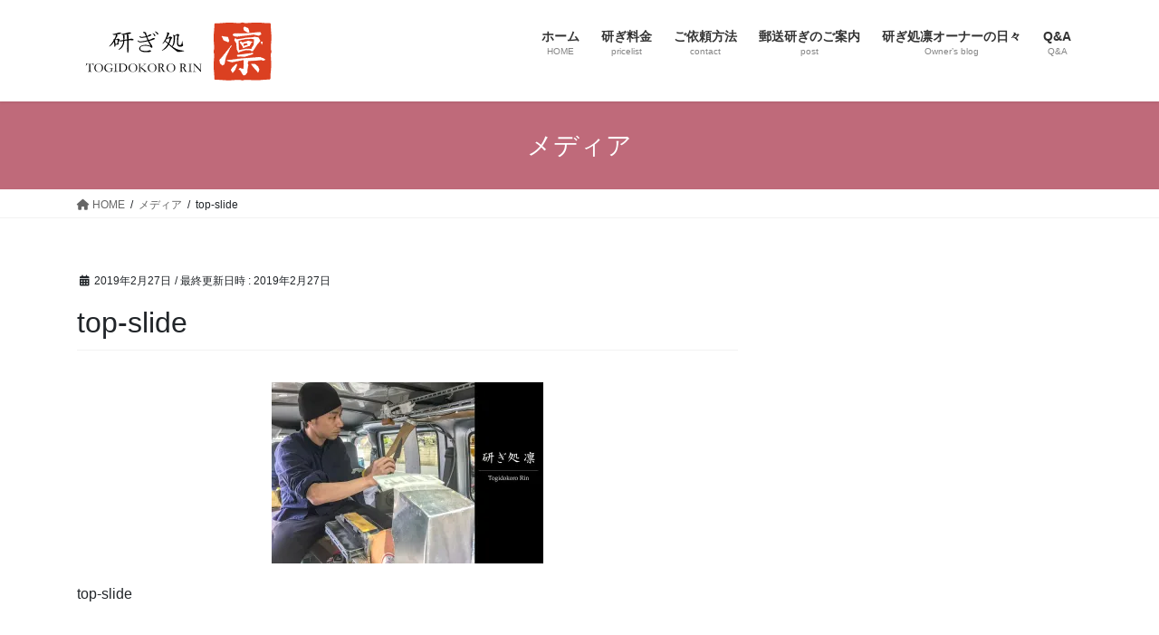

--- FILE ---
content_type: text/html; charset=UTF-8
request_url: https://togirin.com/top-slide
body_size: 12217
content:
<!DOCTYPE html>
<html lang="ja">
<head>
<meta charset="utf-8">
<meta http-equiv="X-UA-Compatible" content="IE=edge">
<meta name="viewport" content="width=device-width, initial-scale=1">

<title>top-slide | 研ぎ処 凛</title>
<meta name='robots' content='max-image-preview:large' />
<link rel='dns-prefetch' href='//stats.wp.com' />
<link rel='dns-prefetch' href='//v0.wordpress.com' />
<link rel='preconnect' href='//i0.wp.com' />
<link rel="alternate" type="application/rss+xml" title="研ぎ処 凛 &raquo; フィード" href="https://togirin.com/feed" />
<link rel="alternate" type="application/rss+xml" title="研ぎ処 凛 &raquo; コメントフィード" href="https://togirin.com/comments/feed" />
<link rel="alternate" type="application/rss+xml" title="研ぎ処 凛 &raquo; top-slide のコメントのフィード" href="https://togirin.com/feed/?attachment_id=696" />
<link rel="alternate" title="oEmbed (JSON)" type="application/json+oembed" href="https://togirin.com/wp-json/oembed/1.0/embed?url=https%3A%2F%2Ftogirin.com%2Ftop-slide" />
<link rel="alternate" title="oEmbed (XML)" type="text/xml+oembed" href="https://togirin.com/wp-json/oembed/1.0/embed?url=https%3A%2F%2Ftogirin.com%2Ftop-slide&#038;format=xml" />
<meta name="description" content="top-slide" /><style id='wp-img-auto-sizes-contain-inline-css' type='text/css'>
img:is([sizes=auto i],[sizes^="auto," i]){contain-intrinsic-size:3000px 1500px}
/*# sourceURL=wp-img-auto-sizes-contain-inline-css */
</style>
<link rel='stylesheet' id='vkExUnit_common_style-css' href='https://togirin.com/wp-content/plugins/vk-all-in-one-expansion-unit/assets/css/vkExUnit_style.css?ver=9.113.0.1' type='text/css' media='all' />
<style id='vkExUnit_common_style-inline-css' type='text/css'>
:root {--ver_page_top_button_url:url(https://togirin.com/wp-content/plugins/vk-all-in-one-expansion-unit/assets/images/to-top-btn-icon.svg);}@font-face {font-weight: normal;font-style: normal;font-family: "vk_sns";src: url("https://togirin.com/wp-content/plugins/vk-all-in-one-expansion-unit/inc/sns/icons/fonts/vk_sns.eot?-bq20cj");src: url("https://togirin.com/wp-content/plugins/vk-all-in-one-expansion-unit/inc/sns/icons/fonts/vk_sns.eot?#iefix-bq20cj") format("embedded-opentype"),url("https://togirin.com/wp-content/plugins/vk-all-in-one-expansion-unit/inc/sns/icons/fonts/vk_sns.woff?-bq20cj") format("woff"),url("https://togirin.com/wp-content/plugins/vk-all-in-one-expansion-unit/inc/sns/icons/fonts/vk_sns.ttf?-bq20cj") format("truetype"),url("https://togirin.com/wp-content/plugins/vk-all-in-one-expansion-unit/inc/sns/icons/fonts/vk_sns.svg?-bq20cj#vk_sns") format("svg");}
.veu_promotion-alert__content--text {border: 1px solid rgba(0,0,0,0.125);padding: 0.5em 1em;border-radius: var(--vk-size-radius);margin-bottom: var(--vk-margin-block-bottom);font-size: 0.875rem;}/* Alert Content部分に段落タグを入れた場合に最後の段落の余白を0にする */.veu_promotion-alert__content--text p:last-of-type{margin-bottom:0;margin-top: 0;}
/*# sourceURL=vkExUnit_common_style-inline-css */
</style>
<style id='wp-emoji-styles-inline-css' type='text/css'>

	img.wp-smiley, img.emoji {
		display: inline !important;
		border: none !important;
		box-shadow: none !important;
		height: 1em !important;
		width: 1em !important;
		margin: 0 0.07em !important;
		vertical-align: -0.1em !important;
		background: none !important;
		padding: 0 !important;
	}
/*# sourceURL=wp-emoji-styles-inline-css */
</style>
<style id='wp-block-library-inline-css' type='text/css'>
:root{--wp-block-synced-color:#7a00df;--wp-block-synced-color--rgb:122,0,223;--wp-bound-block-color:var(--wp-block-synced-color);--wp-editor-canvas-background:#ddd;--wp-admin-theme-color:#007cba;--wp-admin-theme-color--rgb:0,124,186;--wp-admin-theme-color-darker-10:#006ba1;--wp-admin-theme-color-darker-10--rgb:0,107,160.5;--wp-admin-theme-color-darker-20:#005a87;--wp-admin-theme-color-darker-20--rgb:0,90,135;--wp-admin-border-width-focus:2px}@media (min-resolution:192dpi){:root{--wp-admin-border-width-focus:1.5px}}.wp-element-button{cursor:pointer}:root .has-very-light-gray-background-color{background-color:#eee}:root .has-very-dark-gray-background-color{background-color:#313131}:root .has-very-light-gray-color{color:#eee}:root .has-very-dark-gray-color{color:#313131}:root .has-vivid-green-cyan-to-vivid-cyan-blue-gradient-background{background:linear-gradient(135deg,#00d084,#0693e3)}:root .has-purple-crush-gradient-background{background:linear-gradient(135deg,#34e2e4,#4721fb 50%,#ab1dfe)}:root .has-hazy-dawn-gradient-background{background:linear-gradient(135deg,#faaca8,#dad0ec)}:root .has-subdued-olive-gradient-background{background:linear-gradient(135deg,#fafae1,#67a671)}:root .has-atomic-cream-gradient-background{background:linear-gradient(135deg,#fdd79a,#004a59)}:root .has-nightshade-gradient-background{background:linear-gradient(135deg,#330968,#31cdcf)}:root .has-midnight-gradient-background{background:linear-gradient(135deg,#020381,#2874fc)}:root{--wp--preset--font-size--normal:16px;--wp--preset--font-size--huge:42px}.has-regular-font-size{font-size:1em}.has-larger-font-size{font-size:2.625em}.has-normal-font-size{font-size:var(--wp--preset--font-size--normal)}.has-huge-font-size{font-size:var(--wp--preset--font-size--huge)}.has-text-align-center{text-align:center}.has-text-align-left{text-align:left}.has-text-align-right{text-align:right}.has-fit-text{white-space:nowrap!important}#end-resizable-editor-section{display:none}.aligncenter{clear:both}.items-justified-left{justify-content:flex-start}.items-justified-center{justify-content:center}.items-justified-right{justify-content:flex-end}.items-justified-space-between{justify-content:space-between}.screen-reader-text{border:0;clip-path:inset(50%);height:1px;margin:-1px;overflow:hidden;padding:0;position:absolute;width:1px;word-wrap:normal!important}.screen-reader-text:focus{background-color:#ddd;clip-path:none;color:#444;display:block;font-size:1em;height:auto;left:5px;line-height:normal;padding:15px 23px 14px;text-decoration:none;top:5px;width:auto;z-index:100000}html :where(.has-border-color){border-style:solid}html :where([style*=border-top-color]){border-top-style:solid}html :where([style*=border-right-color]){border-right-style:solid}html :where([style*=border-bottom-color]){border-bottom-style:solid}html :where([style*=border-left-color]){border-left-style:solid}html :where([style*=border-width]){border-style:solid}html :where([style*=border-top-width]){border-top-style:solid}html :where([style*=border-right-width]){border-right-style:solid}html :where([style*=border-bottom-width]){border-bottom-style:solid}html :where([style*=border-left-width]){border-left-style:solid}html :where(img[class*=wp-image-]){height:auto;max-width:100%}:where(figure){margin:0 0 1em}html :where(.is-position-sticky){--wp-admin--admin-bar--position-offset:var(--wp-admin--admin-bar--height,0px)}@media screen and (max-width:600px){html :where(.is-position-sticky){--wp-admin--admin-bar--position-offset:0px}}
/* VK Color Palettes */

/*# sourceURL=wp-block-library-inline-css */
</style><style id='global-styles-inline-css' type='text/css'>
:root{--wp--preset--aspect-ratio--square: 1;--wp--preset--aspect-ratio--4-3: 4/3;--wp--preset--aspect-ratio--3-4: 3/4;--wp--preset--aspect-ratio--3-2: 3/2;--wp--preset--aspect-ratio--2-3: 2/3;--wp--preset--aspect-ratio--16-9: 16/9;--wp--preset--aspect-ratio--9-16: 9/16;--wp--preset--color--black: #000000;--wp--preset--color--cyan-bluish-gray: #abb8c3;--wp--preset--color--white: #ffffff;--wp--preset--color--pale-pink: #f78da7;--wp--preset--color--vivid-red: #cf2e2e;--wp--preset--color--luminous-vivid-orange: #ff6900;--wp--preset--color--luminous-vivid-amber: #fcb900;--wp--preset--color--light-green-cyan: #7bdcb5;--wp--preset--color--vivid-green-cyan: #00d084;--wp--preset--color--pale-cyan-blue: #8ed1fc;--wp--preset--color--vivid-cyan-blue: #0693e3;--wp--preset--color--vivid-purple: #9b51e0;--wp--preset--gradient--vivid-cyan-blue-to-vivid-purple: linear-gradient(135deg,rgb(6,147,227) 0%,rgb(155,81,224) 100%);--wp--preset--gradient--light-green-cyan-to-vivid-green-cyan: linear-gradient(135deg,rgb(122,220,180) 0%,rgb(0,208,130) 100%);--wp--preset--gradient--luminous-vivid-amber-to-luminous-vivid-orange: linear-gradient(135deg,rgb(252,185,0) 0%,rgb(255,105,0) 100%);--wp--preset--gradient--luminous-vivid-orange-to-vivid-red: linear-gradient(135deg,rgb(255,105,0) 0%,rgb(207,46,46) 100%);--wp--preset--gradient--very-light-gray-to-cyan-bluish-gray: linear-gradient(135deg,rgb(238,238,238) 0%,rgb(169,184,195) 100%);--wp--preset--gradient--cool-to-warm-spectrum: linear-gradient(135deg,rgb(74,234,220) 0%,rgb(151,120,209) 20%,rgb(207,42,186) 40%,rgb(238,44,130) 60%,rgb(251,105,98) 80%,rgb(254,248,76) 100%);--wp--preset--gradient--blush-light-purple: linear-gradient(135deg,rgb(255,206,236) 0%,rgb(152,150,240) 100%);--wp--preset--gradient--blush-bordeaux: linear-gradient(135deg,rgb(254,205,165) 0%,rgb(254,45,45) 50%,rgb(107,0,62) 100%);--wp--preset--gradient--luminous-dusk: linear-gradient(135deg,rgb(255,203,112) 0%,rgb(199,81,192) 50%,rgb(65,88,208) 100%);--wp--preset--gradient--pale-ocean: linear-gradient(135deg,rgb(255,245,203) 0%,rgb(182,227,212) 50%,rgb(51,167,181) 100%);--wp--preset--gradient--electric-grass: linear-gradient(135deg,rgb(202,248,128) 0%,rgb(113,206,126) 100%);--wp--preset--gradient--midnight: linear-gradient(135deg,rgb(2,3,129) 0%,rgb(40,116,252) 100%);--wp--preset--font-size--small: 13px;--wp--preset--font-size--medium: 20px;--wp--preset--font-size--large: 36px;--wp--preset--font-size--x-large: 42px;--wp--preset--spacing--20: 0.44rem;--wp--preset--spacing--30: 0.67rem;--wp--preset--spacing--40: 1rem;--wp--preset--spacing--50: 1.5rem;--wp--preset--spacing--60: 2.25rem;--wp--preset--spacing--70: 3.38rem;--wp--preset--spacing--80: 5.06rem;--wp--preset--shadow--natural: 6px 6px 9px rgba(0, 0, 0, 0.2);--wp--preset--shadow--deep: 12px 12px 50px rgba(0, 0, 0, 0.4);--wp--preset--shadow--sharp: 6px 6px 0px rgba(0, 0, 0, 0.2);--wp--preset--shadow--outlined: 6px 6px 0px -3px rgb(255, 255, 255), 6px 6px rgb(0, 0, 0);--wp--preset--shadow--crisp: 6px 6px 0px rgb(0, 0, 0);}:where(.is-layout-flex){gap: 0.5em;}:where(.is-layout-grid){gap: 0.5em;}body .is-layout-flex{display: flex;}.is-layout-flex{flex-wrap: wrap;align-items: center;}.is-layout-flex > :is(*, div){margin: 0;}body .is-layout-grid{display: grid;}.is-layout-grid > :is(*, div){margin: 0;}:where(.wp-block-columns.is-layout-flex){gap: 2em;}:where(.wp-block-columns.is-layout-grid){gap: 2em;}:where(.wp-block-post-template.is-layout-flex){gap: 1.25em;}:where(.wp-block-post-template.is-layout-grid){gap: 1.25em;}.has-black-color{color: var(--wp--preset--color--black) !important;}.has-cyan-bluish-gray-color{color: var(--wp--preset--color--cyan-bluish-gray) !important;}.has-white-color{color: var(--wp--preset--color--white) !important;}.has-pale-pink-color{color: var(--wp--preset--color--pale-pink) !important;}.has-vivid-red-color{color: var(--wp--preset--color--vivid-red) !important;}.has-luminous-vivid-orange-color{color: var(--wp--preset--color--luminous-vivid-orange) !important;}.has-luminous-vivid-amber-color{color: var(--wp--preset--color--luminous-vivid-amber) !important;}.has-light-green-cyan-color{color: var(--wp--preset--color--light-green-cyan) !important;}.has-vivid-green-cyan-color{color: var(--wp--preset--color--vivid-green-cyan) !important;}.has-pale-cyan-blue-color{color: var(--wp--preset--color--pale-cyan-blue) !important;}.has-vivid-cyan-blue-color{color: var(--wp--preset--color--vivid-cyan-blue) !important;}.has-vivid-purple-color{color: var(--wp--preset--color--vivid-purple) !important;}.has-black-background-color{background-color: var(--wp--preset--color--black) !important;}.has-cyan-bluish-gray-background-color{background-color: var(--wp--preset--color--cyan-bluish-gray) !important;}.has-white-background-color{background-color: var(--wp--preset--color--white) !important;}.has-pale-pink-background-color{background-color: var(--wp--preset--color--pale-pink) !important;}.has-vivid-red-background-color{background-color: var(--wp--preset--color--vivid-red) !important;}.has-luminous-vivid-orange-background-color{background-color: var(--wp--preset--color--luminous-vivid-orange) !important;}.has-luminous-vivid-amber-background-color{background-color: var(--wp--preset--color--luminous-vivid-amber) !important;}.has-light-green-cyan-background-color{background-color: var(--wp--preset--color--light-green-cyan) !important;}.has-vivid-green-cyan-background-color{background-color: var(--wp--preset--color--vivid-green-cyan) !important;}.has-pale-cyan-blue-background-color{background-color: var(--wp--preset--color--pale-cyan-blue) !important;}.has-vivid-cyan-blue-background-color{background-color: var(--wp--preset--color--vivid-cyan-blue) !important;}.has-vivid-purple-background-color{background-color: var(--wp--preset--color--vivid-purple) !important;}.has-black-border-color{border-color: var(--wp--preset--color--black) !important;}.has-cyan-bluish-gray-border-color{border-color: var(--wp--preset--color--cyan-bluish-gray) !important;}.has-white-border-color{border-color: var(--wp--preset--color--white) !important;}.has-pale-pink-border-color{border-color: var(--wp--preset--color--pale-pink) !important;}.has-vivid-red-border-color{border-color: var(--wp--preset--color--vivid-red) !important;}.has-luminous-vivid-orange-border-color{border-color: var(--wp--preset--color--luminous-vivid-orange) !important;}.has-luminous-vivid-amber-border-color{border-color: var(--wp--preset--color--luminous-vivid-amber) !important;}.has-light-green-cyan-border-color{border-color: var(--wp--preset--color--light-green-cyan) !important;}.has-vivid-green-cyan-border-color{border-color: var(--wp--preset--color--vivid-green-cyan) !important;}.has-pale-cyan-blue-border-color{border-color: var(--wp--preset--color--pale-cyan-blue) !important;}.has-vivid-cyan-blue-border-color{border-color: var(--wp--preset--color--vivid-cyan-blue) !important;}.has-vivid-purple-border-color{border-color: var(--wp--preset--color--vivid-purple) !important;}.has-vivid-cyan-blue-to-vivid-purple-gradient-background{background: var(--wp--preset--gradient--vivid-cyan-blue-to-vivid-purple) !important;}.has-light-green-cyan-to-vivid-green-cyan-gradient-background{background: var(--wp--preset--gradient--light-green-cyan-to-vivid-green-cyan) !important;}.has-luminous-vivid-amber-to-luminous-vivid-orange-gradient-background{background: var(--wp--preset--gradient--luminous-vivid-amber-to-luminous-vivid-orange) !important;}.has-luminous-vivid-orange-to-vivid-red-gradient-background{background: var(--wp--preset--gradient--luminous-vivid-orange-to-vivid-red) !important;}.has-very-light-gray-to-cyan-bluish-gray-gradient-background{background: var(--wp--preset--gradient--very-light-gray-to-cyan-bluish-gray) !important;}.has-cool-to-warm-spectrum-gradient-background{background: var(--wp--preset--gradient--cool-to-warm-spectrum) !important;}.has-blush-light-purple-gradient-background{background: var(--wp--preset--gradient--blush-light-purple) !important;}.has-blush-bordeaux-gradient-background{background: var(--wp--preset--gradient--blush-bordeaux) !important;}.has-luminous-dusk-gradient-background{background: var(--wp--preset--gradient--luminous-dusk) !important;}.has-pale-ocean-gradient-background{background: var(--wp--preset--gradient--pale-ocean) !important;}.has-electric-grass-gradient-background{background: var(--wp--preset--gradient--electric-grass) !important;}.has-midnight-gradient-background{background: var(--wp--preset--gradient--midnight) !important;}.has-small-font-size{font-size: var(--wp--preset--font-size--small) !important;}.has-medium-font-size{font-size: var(--wp--preset--font-size--medium) !important;}.has-large-font-size{font-size: var(--wp--preset--font-size--large) !important;}.has-x-large-font-size{font-size: var(--wp--preset--font-size--x-large) !important;}
/*# sourceURL=global-styles-inline-css */
</style>

<style id='classic-theme-styles-inline-css' type='text/css'>
/*! This file is auto-generated */
.wp-block-button__link{color:#fff;background-color:#32373c;border-radius:9999px;box-shadow:none;text-decoration:none;padding:calc(.667em + 2px) calc(1.333em + 2px);font-size:1.125em}.wp-block-file__button{background:#32373c;color:#fff;text-decoration:none}
/*# sourceURL=/wp-includes/css/classic-themes.min.css */
</style>
<link rel='stylesheet' id='vk-swiper-style-css' href='https://togirin.com/wp-content/plugins/vk-blocks/vendor/vektor-inc/vk-swiper/src/assets/css/swiper-bundle.min.css?ver=11.0.2' type='text/css' media='all' />
<link rel='stylesheet' id='bootstrap-4-style-css' href='https://togirin.com/wp-content/themes/lightning/_g2/library/bootstrap-4/css/bootstrap.min.css?ver=4.5.0' type='text/css' media='all' />
<link rel='stylesheet' id='lightning-common-style-css' href='https://togirin.com/wp-content/themes/lightning/_g2/assets/css/common.css?ver=15.26.4' type='text/css' media='all' />
<style id='lightning-common-style-inline-css' type='text/css'>
/* vk-mobile-nav */:root {--vk-mobile-nav-menu-btn-bg-src: url("https://togirin.com/wp-content/themes/lightning/_g2/inc/vk-mobile-nav/package/images/vk-menu-btn-black.svg");--vk-mobile-nav-menu-btn-close-bg-src: url("https://togirin.com/wp-content/themes/lightning/_g2/inc/vk-mobile-nav/package/images/vk-menu-close-black.svg");--vk-menu-acc-icon-open-black-bg-src: url("https://togirin.com/wp-content/themes/lightning/_g2/inc/vk-mobile-nav/package/images/vk-menu-acc-icon-open-black.svg");--vk-menu-acc-icon-open-white-bg-src: url("https://togirin.com/wp-content/themes/lightning/_g2/inc/vk-mobile-nav/package/images/vk-menu-acc-icon-open-white.svg");--vk-menu-acc-icon-close-black-bg-src: url("https://togirin.com/wp-content/themes/lightning/_g2/inc/vk-mobile-nav/package/images/vk-menu-close-black.svg");--vk-menu-acc-icon-close-white-bg-src: url("https://togirin.com/wp-content/themes/lightning/_g2/inc/vk-mobile-nav/package/images/vk-menu-close-white.svg");}
/*# sourceURL=lightning-common-style-inline-css */
</style>
<link rel='stylesheet' id='lightning-design-style-css' href='https://togirin.com/wp-content/themes/lightning/_g2/design-skin/origin2/css/style.css?ver=15.26.4' type='text/css' media='all' />
<style id='lightning-design-style-inline-css' type='text/css'>
:root {--color-key:#bf6a7a;--wp--preset--color--vk-color-primary:#bf6a7a;--color-key-dark:#64363c;}
/* ltg common custom */:root {--vk-menu-acc-btn-border-color:#333;--vk-color-primary:#bf6a7a;--vk-color-primary-dark:#64363c;--vk-color-primary-vivid:#d27586;--color-key:#bf6a7a;--wp--preset--color--vk-color-primary:#bf6a7a;--color-key-dark:#64363c;}.veu_color_txt_key { color:#64363c ; }.veu_color_bg_key { background-color:#64363c ; }.veu_color_border_key { border-color:#64363c ; }.btn-default { border-color:#bf6a7a;color:#bf6a7a;}.btn-default:focus,.btn-default:hover { border-color:#bf6a7a;background-color: #bf6a7a; }.wp-block-search__button,.btn-primary { background-color:#bf6a7a;border-color:#64363c; }.wp-block-search__button:focus,.wp-block-search__button:hover,.btn-primary:not(:disabled):not(.disabled):active,.btn-primary:focus,.btn-primary:hover { background-color:#64363c;border-color:#bf6a7a; }.btn-outline-primary { color : #bf6a7a ; border-color:#bf6a7a; }.btn-outline-primary:not(:disabled):not(.disabled):active,.btn-outline-primary:focus,.btn-outline-primary:hover { color : #fff; background-color:#bf6a7a;border-color:#64363c; }a { color:#337ab7; }
.tagcloud a:before { font-family: "Font Awesome 5 Free";content: "\f02b";font-weight: bold; }
.media .media-body .media-heading a:hover { color:#bf6a7a; }@media (min-width: 768px){.gMenu > li:before,.gMenu > li.menu-item-has-children::after { border-bottom-color:#64363c }.gMenu li li { background-color:#64363c }.gMenu li li a:hover { background-color:#bf6a7a; }} /* @media (min-width: 768px) */.page-header { background-color:#bf6a7a; }h2,.mainSection-title { border-top-color:#bf6a7a; }h3:after,.subSection-title:after { border-bottom-color:#bf6a7a; }ul.page-numbers li span.page-numbers.current,.page-link dl .post-page-numbers.current { background-color:#bf6a7a; }.pager li > a { border-color:#bf6a7a;color:#bf6a7a;}.pager li > a:hover { background-color:#bf6a7a;color:#fff;}.siteFooter { border-top-color:#bf6a7a; }dt { border-left-color:#bf6a7a; }:root {--g_nav_main_acc_icon_open_url:url(https://togirin.com/wp-content/themes/lightning/_g2/inc/vk-mobile-nav/package/images/vk-menu-acc-icon-open-black.svg);--g_nav_main_acc_icon_close_url: url(https://togirin.com/wp-content/themes/lightning/_g2/inc/vk-mobile-nav/package/images/vk-menu-close-black.svg);--g_nav_sub_acc_icon_open_url: url(https://togirin.com/wp-content/themes/lightning/_g2/inc/vk-mobile-nav/package/images/vk-menu-acc-icon-open-white.svg);--g_nav_sub_acc_icon_close_url: url(https://togirin.com/wp-content/themes/lightning/_g2/inc/vk-mobile-nav/package/images/vk-menu-close-white.svg);}
/*# sourceURL=lightning-design-style-inline-css */
</style>
<link rel='stylesheet' id='veu-cta-css' href='https://togirin.com/wp-content/plugins/vk-all-in-one-expansion-unit/inc/call-to-action/package/assets/css/style.css?ver=9.113.0.1' type='text/css' media='all' />
<link rel='stylesheet' id='vk-blocks-build-css-css' href='https://togirin.com/wp-content/plugins/vk-blocks/build/block-build.css?ver=1.85.1.1' type='text/css' media='all' />
<style id='vk-blocks-build-css-inline-css' type='text/css'>
:root {--vk_flow-arrow: url(https://togirin.com/wp-content/plugins/vk-blocks/inc/vk-blocks/images/arrow_bottom.svg);--vk_image-mask-circle: url(https://togirin.com/wp-content/plugins/vk-blocks/inc/vk-blocks/images/circle.svg);--vk_image-mask-wave01: url(https://togirin.com/wp-content/plugins/vk-blocks/inc/vk-blocks/images/wave01.svg);--vk_image-mask-wave02: url(https://togirin.com/wp-content/plugins/vk-blocks/inc/vk-blocks/images/wave02.svg);--vk_image-mask-wave03: url(https://togirin.com/wp-content/plugins/vk-blocks/inc/vk-blocks/images/wave03.svg);--vk_image-mask-wave04: url(https://togirin.com/wp-content/plugins/vk-blocks/inc/vk-blocks/images/wave04.svg);}

	:root {

		--vk-balloon-border-width:1px;

		--vk-balloon-speech-offset:-12px;
	}
	
/*# sourceURL=vk-blocks-build-css-inline-css */
</style>
<link rel='stylesheet' id='vk-blocks/core-table-css' href='https://togirin.com/wp-content/plugins/vk-blocks/build/extensions/core/table/style.css?ver=1.85.1.1' type='text/css' media='all' />
<link rel='stylesheet' id='vk-blocks/core-heading-css' href='https://togirin.com/wp-content/plugins/vk-blocks/build/extensions/core/heading/style.css?ver=1.85.1.1' type='text/css' media='all' />
<link rel='stylesheet' id='vk-blocks/core-image-css' href='https://togirin.com/wp-content/plugins/vk-blocks/build/extensions/core/image/style.css?ver=1.85.1.1' type='text/css' media='all' />
<link rel='stylesheet' id='lightning-theme-style-css' href='https://togirin.com/wp-content/themes/lightning_child_sample/style.css?ver=15.26.4' type='text/css' media='all' />
<link rel='stylesheet' id='vk-font-awesome-css' href='https://togirin.com/wp-content/themes/lightning/vendor/vektor-inc/font-awesome-versions/src/versions/6/css/all.min.css?ver=6.4.2' type='text/css' media='all' />
<script type="text/javascript" src="https://togirin.com/wp-includes/js/jquery/jquery.min.js?ver=3.7.1" id="jquery-core-js"></script>
<script type="text/javascript" src="https://togirin.com/wp-includes/js/jquery/jquery-migrate.min.js?ver=3.4.1" id="jquery-migrate-js"></script>
<link rel="https://api.w.org/" href="https://togirin.com/wp-json/" /><link rel="alternate" title="JSON" type="application/json" href="https://togirin.com/wp-json/wp/v2/media/696" /><link rel="EditURI" type="application/rsd+xml" title="RSD" href="https://togirin.com/xmlrpc.php?rsd" />
<meta name="generator" content="WordPress 6.9" />
<link rel="canonical" href="https://togirin.com/top-slide" />
<link rel='shortlink' href='https://wp.me/aaLUls-be' />
	<style>img#wpstats{display:none}</style>
		<style id="lightning-color-custom-for-plugins" type="text/css">/* ltg theme common */.color_key_bg,.color_key_bg_hover:hover{background-color: #bf6a7a;}.color_key_txt,.color_key_txt_hover:hover{color: #bf6a7a;}.color_key_border,.color_key_border_hover:hover{border-color: #bf6a7a;}.color_key_dark_bg,.color_key_dark_bg_hover:hover{background-color: #64363c;}.color_key_dark_txt,.color_key_dark_txt_hover:hover{color: #64363c;}.color_key_dark_border,.color_key_dark_border_hover:hover{border-color: #64363c;}</style>
<!-- Jetpack Open Graph Tags -->
<meta property="og:type" content="article" />
<meta property="og:title" content="top-slide" />
<meta property="og:url" content="https://togirin.com/top-slide" />
<meta property="og:description" content="top-slide" />
<meta property="article:published_time" content="2019-02-27T00:53:59+00:00" />
<meta property="article:modified_time" content="2019-02-27T00:54:08+00:00" />
<meta property="og:site_name" content="研ぎ処 凛" />
<meta property="og:image" content="https://togirin.com/wp-content/uploads/2019/02/top-slide.jpg" />
<meta property="og:image:alt" content="top-slide" />
<meta property="og:locale" content="ja_JP" />
<meta name="twitter:text:title" content="top-slide" />
<meta name="twitter:image" content="https://i0.wp.com/togirin.com/wp-content/uploads/2019/02/top-slide.jpg?fit=1200%2C800&#038;ssl=1&#038;w=640" />
<meta name="twitter:image:alt" content="top-slide" />
<meta name="twitter:card" content="summary_large_image" />

<!-- End Jetpack Open Graph Tags -->
		<style type="text/css" id="wp-custom-css">
			/*
ここに独自の CSS を追加することができます。

詳しくは上のヘルプアイコンをクリックしてください。
*/

body,
p,th {
    font-family: "游ゴシック", YuGothic, "ヒラギノ角ゴ ProN W3", "Hiragino Kaku Gothic ProN", "メイリオ", Meiryo, "Helvetica Neue", Helvetica, Arial, sans-serif !important;
    font-weight:500 !important;
	}

.gMenu_name {
    font-weight:bold !important;
    }

footer .copySection p:nth-child(2) {
    display:none !important;
    }

.map {
    text-align:center;
    margin-top:0px;
    }

.map iframe {
    width:85%;
    height:500px;
    box-shadow: 0 2px 5px 0 rgba(0, 0, 0, 0.16), 0 2px 10px 0 rgba(0, 0, 0, 0.12);
    }



@media (min-width: 992px) {

.map {
    margin-top:20px;
    } 
    
.map iframe {
    width:100%;
    height:600px;
    } 
    
}


@media (min-width: 992px) {
    
p,th {
    font-size:16px;
    } 
    
}

.ewd-ufaq-post-margin-symbol {
    display:none;
    }

.ufaq-faq-title {
    background-color:#f8a834;
    }

.ufaq-faq-title-text h4 {
    background-color:#f8a834;
    color:#fff;
    }

.ufaq-faq-list .veu_contact {
    display:none;
    }

.ufaq-faq-list .veu_socialSet {
    display:none;
    }

.ufaq-faq-body {
    border:solid 1px #f8a834;
    border-top:none;
    padding-top:30px !important;
    padding-left:10px;
    }

/*ロゴ画像を元画像どおりのサイズで表示*/
.navbar-brand img {
max-height: none !important;
}
		</style>
		<!-- [ VK All in One Expansion Unit Article Structure Data ] --><script type="application/ld+json">{"@context":"https://schema.org/","@type":"Article","headline":"top-slide","image":"","datePublished":"2019-02-27T09:53:59+09:00","dateModified":"2019-02-27T09:54:08+09:00","author":{"@type":"","name":"togirin","url":"https://togirin.com/","sameAs":""}}</script><!-- [ / VK All in One Expansion Unit Article Structure Data ] -->
</head>
<body data-rsssl=1 class="attachment wp-singular attachment-template-default single single-attachment postid-696 attachmentid-696 attachment-jpeg wp-theme-lightning wp-child-theme-lightning_child_sample vk-blocks sidebar-fix sidebar-fix-priority-top bootstrap4 device-pc fa_v6_css post-name-top-slide post-type-attachment">
<a class="skip-link screen-reader-text" href="#main">コンテンツへスキップ</a>
<a class="skip-link screen-reader-text" href="#vk-mobile-nav">ナビゲーションに移動</a>
<header class="siteHeader">
		<div class="container siteHeadContainer">
		<div class="navbar-header">
						<p class="navbar-brand siteHeader_logo">
			<a href="https://togirin.com/">
				<span><img src="https://togirin.com/wp-content/uploads/2019/04/logo-yokonaga.png" alt="研ぎ処 凛" /></span>
			</a>
			</p>
								</div>

		<div id="gMenu_outer" class="gMenu_outer"><nav class="menu-%e3%83%a1%e3%82%a4%e3%83%b3%e3%83%a1%e3%83%8b%e3%83%a5%e3%83%bc-container"><ul id="menu-%e3%83%a1%e3%82%a4%e3%83%b3%e3%83%a1%e3%83%8b%e3%83%a5%e3%83%bc" class="menu gMenu vk-menu-acc"><li id="menu-item-32" class="menu-item menu-item-type-custom menu-item-object-custom menu-item-home"><a href="https://togirin.com"><strong class="gMenu_name">ホーム</strong><span class="gMenu_description">HOME</span></a></li>
<li id="menu-item-29" class="menu-item menu-item-type-post_type menu-item-object-page"><a href="https://togirin.com/pricelist"><strong class="gMenu_name">研ぎ料金</strong><span class="gMenu_description">pricelist</span></a></li>
<li id="menu-item-28" class="menu-item menu-item-type-post_type menu-item-object-page"><a href="https://togirin.com/contact"><strong class="gMenu_name">ご依頼方法</strong><span class="gMenu_description">contact</span></a></li>
<li id="menu-item-30" class="menu-item menu-item-type-post_type menu-item-object-page"><a href="https://togirin.com/post"><strong class="gMenu_name">郵送研ぎのご案内</strong><span class="gMenu_description">post</span></a></li>
<li id="menu-item-232" class="menu-item menu-item-type-post_type menu-item-object-page"><a href="https://togirin.com/owners-blog"><strong class="gMenu_name">研ぎ処凛オーナーの日々</strong><span class="gMenu_description">Owner’s blog</span></a></li>
<li id="menu-item-768" class="menu-item menu-item-type-post_type menu-item-object-page"><a href="https://togirin.com/qa"><strong class="gMenu_name">Q&#038;A</strong><span class="gMenu_description">Q&#038;A</span></a></li>
</ul></nav></div>	</div>
	</header>

<div class="section page-header"><div class="container"><div class="row"><div class="col-md-12">
<div class="page-header_pageTitle">
メディア</div>
</div></div></div></div><!-- [ /.page-header ] -->


<!-- [ .breadSection ] --><div class="section breadSection"><div class="container"><div class="row"><ol class="breadcrumb" itemscope itemtype="https://schema.org/BreadcrumbList"><li id="panHome" itemprop="itemListElement" itemscope itemtype="http://schema.org/ListItem"><a itemprop="item" href="https://togirin.com/"><span itemprop="name"><i class="fa fa-home"></i> HOME</span></a><meta itemprop="position" content="1" /></li><li itemprop="itemListElement" itemscope itemtype="http://schema.org/ListItem"><a itemprop="item" href=""><span itemprop="name">メディア</span></a><meta itemprop="position" content="2" /></li><li><span>top-slide</span><meta itemprop="position" content="3" /></li></ol></div></div></div><!-- [ /.breadSection ] -->

<div class="section siteContent">
<div class="container">
<div class="row">

	<div class="col mainSection mainSection-col-two baseSection vk_posts-mainSection" id="main" role="main">
				<article id="post-696" class="entry entry-full post-696 attachment type-attachment status-inherit hentry">

	
	
		<header class="entry-header">
			<div class="entry-meta">


<span class="published entry-meta_items">2019年2月27日</span>

<span class="entry-meta_items entry-meta_updated">/ 最終更新日時 : <span class="updated">2019年2月27日</span></span>


	
	<span class="vcard author entry-meta_items entry-meta_items_author entry-meta_hidden"><span class="fn">togirin</span></span>




</div>
				<h1 class="entry-title">
											top-slide									</h1>
		</header>

	
	
	<div class="entry-body">
				<p class="attachment"><a href="https://i0.wp.com/togirin.com/wp-content/uploads/2019/02/top-slide.jpg?ssl=1"><img fetchpriority="high" decoding="async" width="300" height="200" src="https://i0.wp.com/togirin.com/wp-content/uploads/2019/02/top-slide.jpg?fit=300%2C200&amp;ssl=1" class="attachment-medium size-medium" alt="top-slide" srcset="https://i0.wp.com/togirin.com/wp-content/uploads/2019/02/top-slide.jpg?w=1280&amp;ssl=1 1280w, https://i0.wp.com/togirin.com/wp-content/uploads/2019/02/top-slide.jpg?resize=300%2C200&amp;ssl=1 300w, https://i0.wp.com/togirin.com/wp-content/uploads/2019/02/top-slide.jpg?resize=768%2C512&amp;ssl=1 768w, https://i0.wp.com/togirin.com/wp-content/uploads/2019/02/top-slide.jpg?resize=1024%2C682&amp;ssl=1 1024w" sizes="(max-width: 300px) 100vw, 300px" data-attachment-id="696" data-permalink="https://togirin.com/top-slide" data-orig-file="https://i0.wp.com/togirin.com/wp-content/uploads/2019/02/top-slide.jpg?fit=1280%2C853&amp;ssl=1" data-orig-size="1280,853" data-comments-opened="1" data-image-meta="{&quot;aperture&quot;:&quot;0&quot;,&quot;credit&quot;:&quot;&quot;,&quot;camera&quot;:&quot;&quot;,&quot;caption&quot;:&quot;&quot;,&quot;created_timestamp&quot;:&quot;0&quot;,&quot;copyright&quot;:&quot;&quot;,&quot;focal_length&quot;:&quot;0&quot;,&quot;iso&quot;:&quot;0&quot;,&quot;shutter_speed&quot;:&quot;0&quot;,&quot;title&quot;:&quot;&quot;,&quot;orientation&quot;:&quot;0&quot;}" data-image-title="top-slide" data-image-description="&lt;p&gt;top-slide&lt;/p&gt;
" data-image-caption="" data-medium-file="https://i0.wp.com/togirin.com/wp-content/uploads/2019/02/top-slide.jpg?fit=300%2C200&amp;ssl=1" data-large-file="https://i0.wp.com/togirin.com/wp-content/uploads/2019/02/top-slide.jpg?fit=1024%2C682&amp;ssl=1" /></a></p>
<p>top-slide</p>
			</div>

	
	
	
	
		<div class="entry-footer">

			
		</div><!-- [ /.entry-footer ] -->
	
	
			
		<div id="comments" class="comments-area">
	
		
		
		
			<div id="respond" class="comment-respond">
		<h3 id="reply-title" class="comment-reply-title">コメントを残す <small><a rel="nofollow" id="cancel-comment-reply-link" href="/top-slide#respond" style="display:none;">コメントをキャンセル</a></small></h3><form action="https://togirin.com/wp-comments-post.php" method="post" id="commentform" class="comment-form"><p class="comment-notes"><span id="email-notes">メールアドレスが公開されることはありません。</span> <span class="required-field-message"><span class="required">※</span> が付いている欄は必須項目です</span></p><p class="comment-form-comment"><label for="comment">コメント <span class="required">※</span></label> <textarea id="comment" name="comment" cols="45" rows="8" maxlength="65525" required="required"></textarea></p><p class="comment-form-author"><label for="author">名前 <span class="required">※</span></label> <input id="author" name="author" type="text" value="" size="30" maxlength="245" autocomplete="name" required="required" /></p>
<p class="comment-form-email"><label for="email">メール <span class="required">※</span></label> <input id="email" name="email" type="text" value="" size="30" maxlength="100" aria-describedby="email-notes" autocomplete="email" required="required" /></p>
<p class="comment-form-url"><label for="url">サイト</label> <input id="url" name="url" type="text" value="" size="30" maxlength="200" autocomplete="url" /></p>
<p class="comment-form-cookies-consent"><input id="wp-comment-cookies-consent" name="wp-comment-cookies-consent" type="checkbox" value="yes" /> <label for="wp-comment-cookies-consent">次回のコメントで使用するためブラウザーに自分の名前、メールアドレス、サイトを保存する。</label></p>
<p class="form-submit"><input name="submit" type="submit" id="submit" class="submit" value="コメントを送信" /> <input type='hidden' name='comment_post_ID' value='696' id='comment_post_ID' />
<input type='hidden' name='comment_parent' id='comment_parent' value='0' />
</p><p style="display: none !important;" class="akismet-fields-container" data-prefix="ak_"><label>&#916;<textarea name="ak_hp_textarea" cols="45" rows="8" maxlength="100"></textarea></label><input type="hidden" id="ak_js_1" name="ak_js" value="232"/><script>document.getElementById( "ak_js_1" ).setAttribute( "value", ( new Date() ).getTime() );</script></p></form>	</div><!-- #respond -->
	
		</div><!-- #comments -->
	
	
</article><!-- [ /#post-696 ] -->

			</div><!-- [ /.mainSection ] -->

			<div class="col subSection sideSection sideSection-col-two baseSection">
											</div><!-- [ /.subSection ] -->
	

</div><!-- [ /.row ] -->
</div><!-- [ /.container ] -->
</div><!-- [ /.siteContent ] -->

<div class="section sectionBox siteContent_after">
	<div class="container ">
		<div class="row ">
			<div class="col-md-12 ">
			<aside class="widget_text widget widget_custom_html" id="custom_html-2"><h1 class="widget-title subSection-title">研ぎ処 凛 / 所在地</h1><div class="textwidget custom-html-widget"><div class="map">
<iframe src="https://www.google.com/maps/embed?pb=!1m18!1m12!1m3!1d3286.6894161670616!2d135.52502525052992!3d34.53609599942857!2m3!1f0!2f0!3f0!3m2!1i1024!2i768!4f13.1!3m3!1m2!1s0x6000d98ad3ed36fd%3A0x552945b0c333e451!2z44CSNTk5LTgxMTMg5aSn6Ziq5bqc5aC65biC5p2x5Yy65pel572u6I2Y55Sw5Lit55S677yT77yT77yS4oiS77yY!5e0!3m2!1sja!2sjp!4v1544972789006" width="600" height="450" frameborder="0" style="border:0" allowfullscreen></iframe>
</div>
&nbsp;
</div></aside>			</div>
		</div>
	</div>
</div>


<footer class="section siteFooter">
					<div class="container sectionBox footerWidget">
			<div class="row">
				<div class="col-md-4"><aside class="widget widget_wp_widget_vkexunit_profile" id="wp_widget_vkexunit_profile-2">
<div class="veu_profile">
<h1 class="widget-title subSection-title">包丁、はさみの研ぎ・修理</h1><div class="profile" >
		<p class="profile_text">〒 599−8113<br />
大阪府堺市東区日置荘田中町332−8−601<br />
 「研ぎ処　凛」  明定 秀<br />
TEL：080-4768-5050<br />
https://togirin.com</p>

			<ul class="sns_btns">
			<li class="instagram_btn"><a href="http://www.instagram.com/togi_rin" target="_blank" class="bg_fill"><i class="fa-brands fa-instagram icon"></i></a></li></ul>

</div>
<!-- / .site-profile -->
</div>
		</aside></div><div class="col-md-4"><aside class="widget widget_text" id="text-2"><h1 class="widget-title subSection-title">Contents</h1>			<div class="textwidget"><p>・<a href="https://togirin.com/">ＨＯＭＥ</a></p>
<p>・<a href="https://togirin.com/pricelist/">研ぎ料金</a></p>
<p>・<a href="https://togirin.com/contact/">ご依頼方法</a></p>
<p>・<a href="https://togirin.com/company/">郵送研ぎのご案内</a></p>
<p>・<a href="https://togirin.com/privacy-policy/">プライバシーポリシー</a></p>
</div>
		</aside></div><div class="col-md-4"><aside class="widget widget_text" id="text-3"><h1 class="widget-title subSection-title">Rink</h1>			<div class="textwidget"><p>・<a href="http://tonpei833.web.fc2.com/index.html">砥ん平</a></p>
<p>・<a href="http://shirakikoubou.com/">白木工房</a></p>
<p>・<a href="http://navy1980.com/">ＮＡＶＹ</a></p>
</div>
		</aside></div>			</div>
		</div>
	
	
	<div class="container sectionBox copySection text-center">
			<p>Copyright &copy; 研ぎ処 凛 All Rights Reserved.</p><p>Powered by <a href="https://wordpress.org/">WordPress</a> with <a href="https://wordpress.org/themes/lightning/" target="_blank" title="Free WordPress Theme Lightning">Lightning Theme</a> &amp; <a href="https://wordpress.org/plugins/vk-all-in-one-expansion-unit/" target="_blank">VK All in One Expansion Unit</a></p>	</div>
</footer>
<div id="vk-mobile-nav-menu-btn" class="vk-mobile-nav-menu-btn">MENU</div><div class="vk-mobile-nav vk-mobile-nav-drop-in" id="vk-mobile-nav"><nav class="vk-mobile-nav-menu-outer" role="navigation"><ul id="menu-%e3%83%a1%e3%82%a4%e3%83%b3%e3%83%a1%e3%83%8b%e3%83%a5%e3%83%bc-1" class="vk-menu-acc menu"><li id="menu-item-32" class="menu-item menu-item-type-custom menu-item-object-custom menu-item-home menu-item-32"><a href="https://togirin.com">ホーム</a></li>
<li id="menu-item-29" class="menu-item menu-item-type-post_type menu-item-object-page menu-item-29"><a href="https://togirin.com/pricelist">研ぎ料金</a></li>
<li id="menu-item-28" class="menu-item menu-item-type-post_type menu-item-object-page menu-item-28"><a href="https://togirin.com/contact">ご依頼方法</a></li>
<li id="menu-item-30" class="menu-item menu-item-type-post_type menu-item-object-page menu-item-30"><a href="https://togirin.com/post">郵送研ぎのご案内</a></li>
<li id="menu-item-232" class="menu-item menu-item-type-post_type menu-item-object-page menu-item-232"><a href="https://togirin.com/owners-blog">研ぎ処凛オーナーの日々</a></li>
<li id="menu-item-768" class="menu-item menu-item-type-post_type menu-item-object-page menu-item-768"><a href="https://togirin.com/qa">Q&#038;A</a></li>
</ul></nav></div><script type="speculationrules">
{"prefetch":[{"source":"document","where":{"and":[{"href_matches":"/*"},{"not":{"href_matches":["/wp-*.php","/wp-admin/*","/wp-content/uploads/*","/wp-content/*","/wp-content/plugins/*","/wp-content/themes/lightning_child_sample/*","/wp-content/themes/lightning/_g2/*","/*\\?(.+)"]}},{"not":{"selector_matches":"a[rel~=\"nofollow\"]"}},{"not":{"selector_matches":".no-prefetch, .no-prefetch a"}}]},"eagerness":"conservative"}]}
</script>
<script type="text/javascript" src="https://togirin.com/wp-content/plugins/instashow-lite/assets/instashow-lite/dist/jquery.instashow-lite.packaged.js?ver=1.4.3" id="instashow-lite-js"></script>
<a href="#top" id="page_top" class="page_top_btn">PAGE TOP</a><script type="text/javascript" id="vkExUnit_master-js-js-extra">
/* <![CDATA[ */
var vkExOpt = {"ajax_url":"https://togirin.com/wp-admin/admin-ajax.php","homeUrl":"https://togirin.com/"};
//# sourceURL=vkExUnit_master-js-js-extra
/* ]]> */
</script>
<script type="text/javascript" src="https://togirin.com/wp-content/plugins/vk-all-in-one-expansion-unit/assets/js/all.min.js?ver=9.113.0.1" id="vkExUnit_master-js-js"></script>
<script type="text/javascript" src="https://togirin.com/wp-content/plugins/vk-blocks/vendor/vektor-inc/vk-swiper/src/assets/js/swiper-bundle.min.js?ver=11.0.2" id="vk-swiper-script-js"></script>
<script type="text/javascript" src="https://togirin.com/wp-content/plugins/vk-blocks/build/vk-slider.min.js?ver=1.85.1.1" id="vk-blocks-slider-js"></script>
<script type="text/javascript" id="lightning-js-js-extra">
/* <![CDATA[ */
var lightningOpt = {"header_scrool":"1"};
//# sourceURL=lightning-js-js-extra
/* ]]> */
</script>
<script type="text/javascript" src="https://togirin.com/wp-content/themes/lightning/_g2/assets/js/lightning.min.js?ver=15.26.4" id="lightning-js-js"></script>
<script type="text/javascript" src="https://togirin.com/wp-includes/js/comment-reply.min.js?ver=6.9" id="comment-reply-js" async="async" data-wp-strategy="async" fetchpriority="low"></script>
<script type="text/javascript" src="https://togirin.com/wp-content/themes/lightning/_g2/library/bootstrap-4/js/bootstrap.min.js?ver=4.5.0" id="bootstrap-4-js-js"></script>
<script type="text/javascript" src="https://togirin.com/wp-content/plugins/vk-all-in-one-expansion-unit/inc/smooth-scroll/js/smooth-scroll.min.js?ver=9.113.0.1" id="smooth-scroll-js-js"></script>
<script type="text/javascript" id="jetpack-stats-js-before">
/* <![CDATA[ */
_stq = window._stq || [];
_stq.push([ "view", {"v":"ext","blog":"159181370","post":"696","tz":"9","srv":"togirin.com","j":"1:15.4"} ]);
_stq.push([ "clickTrackerInit", "159181370", "696" ]);
//# sourceURL=jetpack-stats-js-before
/* ]]> */
</script>
<script type="text/javascript" src="https://stats.wp.com/e-202604.js" id="jetpack-stats-js" defer="defer" data-wp-strategy="defer"></script>
<script id="wp-emoji-settings" type="application/json">
{"baseUrl":"https://s.w.org/images/core/emoji/17.0.2/72x72/","ext":".png","svgUrl":"https://s.w.org/images/core/emoji/17.0.2/svg/","svgExt":".svg","source":{"concatemoji":"https://togirin.com/wp-includes/js/wp-emoji-release.min.js?ver=6.9"}}
</script>
<script type="module">
/* <![CDATA[ */
/*! This file is auto-generated */
const a=JSON.parse(document.getElementById("wp-emoji-settings").textContent),o=(window._wpemojiSettings=a,"wpEmojiSettingsSupports"),s=["flag","emoji"];function i(e){try{var t={supportTests:e,timestamp:(new Date).valueOf()};sessionStorage.setItem(o,JSON.stringify(t))}catch(e){}}function c(e,t,n){e.clearRect(0,0,e.canvas.width,e.canvas.height),e.fillText(t,0,0);t=new Uint32Array(e.getImageData(0,0,e.canvas.width,e.canvas.height).data);e.clearRect(0,0,e.canvas.width,e.canvas.height),e.fillText(n,0,0);const a=new Uint32Array(e.getImageData(0,0,e.canvas.width,e.canvas.height).data);return t.every((e,t)=>e===a[t])}function p(e,t){e.clearRect(0,0,e.canvas.width,e.canvas.height),e.fillText(t,0,0);var n=e.getImageData(16,16,1,1);for(let e=0;e<n.data.length;e++)if(0!==n.data[e])return!1;return!0}function u(e,t,n,a){switch(t){case"flag":return n(e,"\ud83c\udff3\ufe0f\u200d\u26a7\ufe0f","\ud83c\udff3\ufe0f\u200b\u26a7\ufe0f")?!1:!n(e,"\ud83c\udde8\ud83c\uddf6","\ud83c\udde8\u200b\ud83c\uddf6")&&!n(e,"\ud83c\udff4\udb40\udc67\udb40\udc62\udb40\udc65\udb40\udc6e\udb40\udc67\udb40\udc7f","\ud83c\udff4\u200b\udb40\udc67\u200b\udb40\udc62\u200b\udb40\udc65\u200b\udb40\udc6e\u200b\udb40\udc67\u200b\udb40\udc7f");case"emoji":return!a(e,"\ud83e\u1fac8")}return!1}function f(e,t,n,a){let r;const o=(r="undefined"!=typeof WorkerGlobalScope&&self instanceof WorkerGlobalScope?new OffscreenCanvas(300,150):document.createElement("canvas")).getContext("2d",{willReadFrequently:!0}),s=(o.textBaseline="top",o.font="600 32px Arial",{});return e.forEach(e=>{s[e]=t(o,e,n,a)}),s}function r(e){var t=document.createElement("script");t.src=e,t.defer=!0,document.head.appendChild(t)}a.supports={everything:!0,everythingExceptFlag:!0},new Promise(t=>{let n=function(){try{var e=JSON.parse(sessionStorage.getItem(o));if("object"==typeof e&&"number"==typeof e.timestamp&&(new Date).valueOf()<e.timestamp+604800&&"object"==typeof e.supportTests)return e.supportTests}catch(e){}return null}();if(!n){if("undefined"!=typeof Worker&&"undefined"!=typeof OffscreenCanvas&&"undefined"!=typeof URL&&URL.createObjectURL&&"undefined"!=typeof Blob)try{var e="postMessage("+f.toString()+"("+[JSON.stringify(s),u.toString(),c.toString(),p.toString()].join(",")+"));",a=new Blob([e],{type:"text/javascript"});const r=new Worker(URL.createObjectURL(a),{name:"wpTestEmojiSupports"});return void(r.onmessage=e=>{i(n=e.data),r.terminate(),t(n)})}catch(e){}i(n=f(s,u,c,p))}t(n)}).then(e=>{for(const n in e)a.supports[n]=e[n],a.supports.everything=a.supports.everything&&a.supports[n],"flag"!==n&&(a.supports.everythingExceptFlag=a.supports.everythingExceptFlag&&a.supports[n]);var t;a.supports.everythingExceptFlag=a.supports.everythingExceptFlag&&!a.supports.flag,a.supports.everything||((t=a.source||{}).concatemoji?r(t.concatemoji):t.wpemoji&&t.twemoji&&(r(t.twemoji),r(t.wpemoji)))});
//# sourceURL=https://togirin.com/wp-includes/js/wp-emoji-loader.min.js
/* ]]> */
</script>
</body>
</html>
